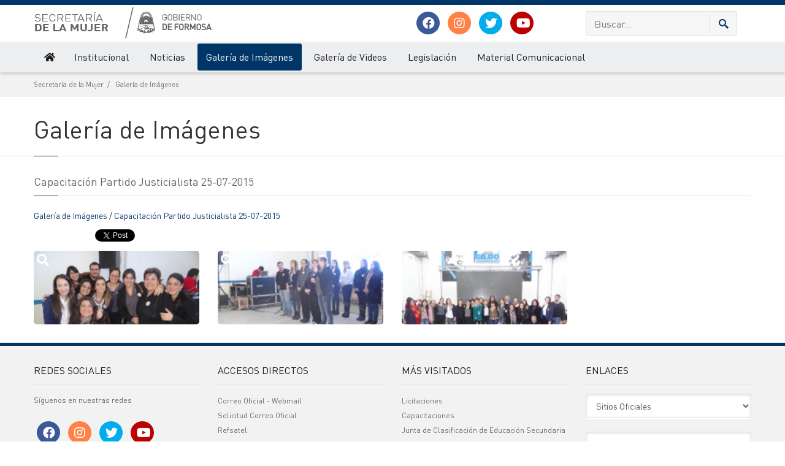

--- FILE ---
content_type: text/html; charset=ISO-8859-1
request_url: https://www.formosa.gob.ar/fotos/218/572/capacitacion_partido_justicialista_25-07-2015.html
body_size: 7467
content:

<!doctype html>
<html>
<head>
	<meta http-equiv="Content-Type" content="text/html; charset=ISO-8859-1"> 
	<title>Capacitación Partido Justicialista 25-07-2015</title> 
	<meta name="keywords" content="galería, imágenes, violencia, formujer, evita, microcréditos, salud">
	<meta name="description" content="Galería de Imágenes > Mujer">
	<meta name="robots" content="FOLLOW,INDEX">
	<LINK HREF="/rss/formosa.xml" TITLE="Noticias Formosa" TYPE="application/rss+xml" rel="alternate" >
	<LINK HREF="/rss/licitaciones.xml" TITLE="Licitaciones Formosa" TYPE="application/rss+xml" rel="alternate" >
	<meta name="author" content="Gobierno de la Provincia de Formosa">
	<meta class="viewport" name="viewport" content="width=device-width, initial-scale=1.0">
	<meta http-equiv="X-UA-Compatible" content="IE=edge">
	<meta property="og:type" content="website" /> 
	<meta property="og:url" content="https://www.formosa.gob.ar/fotos/218/572/capacitacion_partido_justicialista_25-07-2015.html" /> 
	<meta property="og:title" content="Capacitación Partido Justicialista 25-07-2015" /> 
	<meta property="og:image" content="https://archivos.formosa.gob.ar/media/uploads/galeria_fotos/fotos_galerias_14381215010-1.JPG" /> 
	<meta property="og:description" content="Galería de Imágenes > Mujer" /> 
	<meta name="facebook-domain-verification" content="zqbvc0udgcnxwn9zznq9r1ofziwbgr" />
	<!-- Favicon -->
	
	<link rel="apple-touch-icon" sizes="57x57" href="/img/favicon/apple-icon-57x57.png">
	<link rel="apple-touch-icon" sizes="60x60" href="/img/favicon/apple-icon-60x60.png">
	<link rel="apple-touch-icon" sizes="72x72" href="/img/favicon/apple-icon-72x72.png">
	<link rel="apple-touch-icon" sizes="76x76" href="/img/favicon/apple-icon-76x76.png">
	<link rel="apple-touch-icon" sizes="114x114" href="/img/favicon/apple-icon-114x114.png">
	<link rel="apple-touch-icon" sizes="120x120" href="/img/favicon/apple-icon-120x120.png">
	<link rel="apple-touch-icon" sizes="144x144" href="/img/favicon/apple-icon-144x144.png">
	<link rel="apple-touch-icon" sizes="152x152" href="/img/favicon/apple-icon-152x152.png">
	<link rel="apple-touch-icon" sizes="180x180" href="/img/favicon/apple-icon-180x180.png">
	<link rel="icon" type="image/png" sizes="192x192"  href="/img/favicon/android-icon-192x192.png">
	<link rel="icon" type="image/png" sizes="32x32" href="/img/favicon/favicon-32x32.png">
	<link rel="icon" type="image/png" sizes="96x96" href="/img/favicon/favicon-96x96.png">
	<link rel="icon" type="image/png" sizes="16x16" href="/img/favicon/favicon-16x16.png">
	<link rel="manifest" href="/img/favicon/manifest.json">
	<meta name="msapplication-TileColor" content="#ffffff">
	<meta name="msapplication-TileImage" content="/img/favicon/ms-icon-144x144.png">
	<meta name="theme-color" content="#ffffff">
	
	<script src="/js/jquery.min.js"></script>
	<script src="/js/jquery-migrate-1.2.1.js"></script>
	<script src="/js/jquery-ui.min.js"></script>

	
	  <!-- Font -->
	  <!--<link rel="stylesheet" href="https://fonts.googleapis.com/css?family=Arimo:400,700,400italic,700italic">-->
	  <link rel="stylesheet" href="/css/fonts.v3.css">
	  <!-- Plagins CSS -->
	  <link rel="stylesheet" href="/css/buttons/buttons.css">
	 <!-- <link rel="stylesheet" href="/css/buttons/social-icons.css">-->
	  <link rel="stylesheet" href="/css/fontawesome/css/all.min.css">
	  <link rel="stylesheet" href="/css/bootstrap.min.css">
	  <link rel="stylesheet" href="/css/jquery.fancybox.css">
	  <link rel="stylesheet" href="/css/ladda.min.css">
	  <link rel="stylesheet" href="/css/animate.css">
	  <link rel="stylesheet" href="/css/jquery.scrollbar.css">
	  <link rel="stylesheet" href="/css/layerslider/layerslider.css">
	  <link rel="stylesheet" href="/css/royalslider/royalslider.css">
	  <link rel="stylesheet" href="/css/royalslider/skins/universal/rs-universal.css"> 
	  
	  <link rel="stylesheet" href="/css/ol/ol.css">
	<link rel="stylesheet" href="/css/ol/ol3-layerswitcher.css">
	  
	  <!-- Theme CSS -->
	  <link rel="stylesheet" href="/css/style.v5.css">
	
	  <!-- Responsive CSS -->
	  <link rel="stylesheet" href="/css/responsive.v2.css">
	  
	  <!-- Custom CSS -->
		<link rel="stylesheet" href="/css/pages.v1.0.2.css">
		<link rel="stylesheet" href="/css/custom.php">
	  
		
	  <!-- IE Styles-->
	  <link rel="stylesheet" href="/css/ie/ie.css">
	
	
	<!--[if lt IE 9]>
	<script src="/js/html5shiv.js"></script>
	<script src="/js/respond.min.js"></script>
	<link rel='stylesheet' href="/css/ie/ie8.css">
	<![endif]-->
	<style>
		.head_navidad {
			left: 0;
			position: absolute;
			top: -2px;
		}
	</style>
	<script src="https://maps.googleapis.com/maps/api/js?key=AIzaSyAcUdoOMBljUQuFMoh9B99YN8RdfdwVW8U&libraries=geometry" async defer type="text/javascript"></script>
	<!-- Facebook Pixel Code -->
	<script>
		!function(f,b,e,v,n,t,s)
		{if(f.fbq)return;n=f.fbq=function(){n.callMethod?
			n.callMethod.apply(n,arguments):n.queue.push(arguments)};
		 if(!f._fbq)f._fbq=n;n.push=n;n.loaded=!0;n.version='2.0';
		 n.queue=[];t=b.createElement(e);t.async=!0;
		 t.src=v;s=b.getElementsByTagName(e)[0];
		 s.parentNode.insertBefore(t,s)}(window, document,'script',
										 'https://connect.facebook.net/en_US/fbevents.js');
		fbq('init', '2552512744778692');
		fbq('track', 'PageView');
	</script>
	<noscript><img height="1" width="1" style="display:none"
		src="https://www.facebook.com/tr?id=2552512744778692&ev=PageView&noscript=1"
		/></noscript>
	<!-- End Facebook Pixel Code -->
	
</head>
<!--fixed-top-->
<body id="" class="www2  fixed-header hidden-top   ">
	<div class="page-box">
		<div class="page-box-content">
			<div id="top-box">
				<div class="top-box-wrapper">
					<div class="container">
						<div class="row">
							<div class="col-xs-9 col-sm-5">
								<p class="weatherInfo">
									31 de Enero de 2026
								</p>
							</div>
							<div class="col-xs-3 col-sm-7">
								<div role="navigation" class="navbar navbar-inverse top-navbar top-navbar-right">
									<button data-target=".top-navbar .navbar-collapse" data-toggle="collapse" class="navbar-toggle btn-navbar collapsed" type="button">
										<span class="icon-bar"></span>
										<span class="icon-bar"></span>
										<span class="icon-bar"></span>
									</button>
									<nav class="collapse collapsing navbar-collapse" style="width: auto;">
										<ul class="nav navbar-nav navbar-right">
	<li class="hidden-xs"><a title="Ir al inicio" href="./"><span class="hidden-sm hidden-md hidden-lg">Inicio</span><i class="fa fa-home after"></i></a></li>
	<li class="hidden-xs"><a title="Mapa del Sitio" href="/mapadelsitio"><span class="hidden-sm hidden-md hidden-lg">Mapa del Sitio</span><i class="fa fa-sitemap after"></i></a></li>
	<li><a href="/miportal/quees" target="_blank"><i class="fa fa-question-circle after"></i> ¿Qué es Mi Portal?</a></li>
	<li><a href="/miportal" ><i class="fa fa-unlock after"></i> Mi Portal</a></li>
	

</ul>
									</nav>
								</div>
							</div>
						</div>
					</div>
				</div>
			</div>
			<header class="header header-two">
				<div class="header-wrapper ">
					<div class="container">
						<div class="row">
							<div class="col-xs-12 col-sm-6 col-md-6 col-lg-6 logo-box">
								<div class="logo">
									<a href="/">
										
										<img src="https://archivos.formosa.gob.ar/media/uploads/logos_subdominio/logo_subdominio_1649772533-0.png" alt="" id="logo-img">
									</a>
								</div>
							</div>
							<div class="hidden-xs col-sm-6 col-md-6 col-lg-6 right-box ">
								<div class="row">
									<div class="hidden-sm col-sm-6 col-md-6 col-lg-6">
										<div class="header-icons text-center" style="display: table-cell;vertical-align: middle;">
											<a class="shareBtn facebook" target="_blank" href="https://www.facebook.com/secretariamujerformosa?fref=ts">
												<i class="fab fa-facebook post-icon">
												</i>
											</a>
											<a class="shareBtn instagram" target="_blank" href="https://www.instagram.com/gobiernodeformosa">
												<i class="fab fa-instagram post-icon">
												</i>
											</a>
											<a class="shareBtn twitter" target="_blank" href="https://twitter.com/GobiernoFormosa?lang=es">
												<i class="fab fa-twitter post-icon">
												</i>
											</a>

											<a class="shareBtn youtube" target="_blank" href="https://www.youtube.com/user/formosamujer">
												<i class="fab fa-youtube post-icon">
												</i>
											</a>

										</div>
									</div>
									<div class="col-xs-12 col-sm-12 col-md-6 col-lg-6">
										<div class="right-box-wrapper ">
											<form role="form"  name="search-form" class="search-form" action="/buscar" method="get">
												<input class="search-string form-control" type="search" placeholder="Buscar..." name="texto">
												<button class="search-submit">
													<svg xmlns="http://www.w3.org/2000/svg" xmlns:xlink="http://www.w3.org/1999/xlink" x="0px" y="0px" width="16px" height="16px" viewBox="0 0 16 16"  xml:space="preserve">
														<path fill="#003768" d="M12.001,10l-0.5,0.5l-0.79-0.79c0.806-1.021,1.29-2.308,1.29-3.71c0-3.313-2.687-6-6-6C2.687,0,0,2.687,0,6
																				s2.687,6,6,6c1.402,0,2.688-0.484,3.71-1.29l0.79,0.79l-0.5,0.5l4,4l2-2L12.001,10z M6,10c-2.206,0-4-1.794-4-4s1.794-4,4-4
																				s4,1.794,4,4S8.206,10,6,10z">
														</path>
														<image src="/img/png-icons/search-icon.png" alt="" width="16" height="16" style="vertical-align: top;"></image>
													</svg>
												</button>
											</form>
										</div>

										
									</div>
									
								</div>
							
								
							</div>
						</div>
					</div>
				</div>
				<!-- .header-wrapper -->
				<div class="header-wrapper-2 header-shadow">
					<div class="container">
					<div class="row">
					
						<div class="col-xs-12">
							<div class="">
								<div class="primary">
									<div class="navbar navbar-default" role="navigation">
										<button type="button" class="navbar-toggle btn-navbar collapsed" data-toggle="collapse" data-target=".primary .navbar-collapse">
											<span class="text">Menu</span>
											<span class="icon-bar"></span>
											<span class="icon-bar"></span>
											<span class="icon-bar"></span>
										</button>
										<nav class="collapse collapsing navbar-collapse">
											<ul class="nav navbar-nav navbar-center">
												
		<li class='primary item-bg '>
			<a title='Ir al inicio de Secretaria de la Mujer' href='/mujer'>
				<span class='hidden-md hidden-lg'>Inicio</span>
				<i class='fa fa-home hidden-sm hidden-xs'></i>
			</a>
		</li>
												<li class=" primary item-bg"> 
	<a href="/mujer/resenahistorica">Institucional</a>
</li><li class=" primary item-bg"> 
	<a href="/mujer/actualidad">Noticias</a>
</li><li class="activeArea primary item-bg"> 
	<a href="/mujer/imagenes">Galería de Imágenes</a>
</li><li class=" primary item-bg"> 
	<a href="/mujer/videos">Galería de Videos</a>
</li><li class="parent  primary item-bg">
	<a href="/mujer/legislacion">Legislación</a>
	<ul class="sub">
		<li><a href="/mujer/legislacion/convenciones">Convenciones</a></li><li><a href="/mujer/legislacion/leyesnacionales">Leyes Nacionales</a></li><li><a href="/mujer/legislacion/leyesprovinciales">Leyes Provinciales</a></li>
	</ul>
</li><li class=" primary item-bg"> 
	<a href="/mujer/materialcomunicacional">Material Comunicacional</a>
</li>
											</ul>
										</nav>
									</div>
								</div>
								<!-- .primary -->
							</div>
						</div>
						</div>
					</div>
				</div>
			</header>
			<!-- .header -->
			
			<div class="clearfix">
			</div>
			<section id="main" class=" no-padding">
				
				 
				<div class="breadcrumb-box  hideOnApp">
					<div class="container">
						<ul class="breadcrumb">
							<li><a href='/'>Secretaría de la Mujer</a></li><li><a href='/imagenes'>Galería de Imágenes</a></li>
						</ul>
					</div>
				</div>
				<header class="page-header  idSection_572 hideOnApp">
	<div class="container">
		<h1 class="title">
			Galería de Imágenes
		</h1>
	</div>
</header>
				
			<article class="content">
				<div class="container">
					<div class="row">
						<div id="content" class="content col-sm-12 col-md-12">
							<div class="title-box">
	<h2 class="title">Capacitación Partido Justicialista 25-07-2015</h2>
</div>
<p><a href="/mujer/imagenes">Galería de Imágenes</a> <!--/ <a href="/galerias/8/572/mujer.html">Mujer</a>--> / <a href="/fotos/218/572/capacitacion_partido_justicialista_25-07-2015.html">Capacitación Partido Justicialista 25-07-2015</a></p>
<div id="fb-root">
</div>
<script>(function(d, s, id) {
	var js, fjs = d.getElementsByTagName(s)[0];
	if (d.getElementById(id)) return;
	js = d.createElement(s);
	js.id = id;
	js.src = 'https://connect.facebook.net/es_ES/sdk.js#xfbml=1&version=v2.12';
	fjs.parentNode.insertBefore(js, fjs);
}
		 (document, 'script', 'facebook-jssdk'));
</script>
<div class="clearfix">
	<div class="float-left margin-right-xs">
		<div class="fb-share-button" data-href="https://www.formosa.gob.ar/fotos/218/572/capacitacion_partido_justicialista_25-07-2015.html" data-layout="button" data-size="small" data-mobile-iframe="true">
			<a class="fb-xfbml-parse-ignore" target="_blank" href="https://www.facebook.com/sharer/sharer.php?u=https://www.formosa.gob.ar/fotos/218/572/capacitacion_partido_justicialista_25-07-2015.html%2F&src=sdkpreparse">Compartir</a>
		</div>
	</div>
	<div class="float-left margin-right-xs">
		<iframe src="//www.facebook.com/plugins/like.php?href=https://www.formosa.gob.ar/fotos/218/572/capacitacion_partido_justicialista_25-07-2015.html&width&layout=standard&action=like&show_faces=false&share=false&height=30&width=80&appId=167914263261726" scrolling="no" frameborder="0" style="border:none; overflow:hidden; width:80px; height:30px;" allowTransparency="true"></iframe>
	</div>
	<div class="float-left margin-right-xs">
		<a href="https://twitter.com/share" class="twitter-share-button" data-count="vertical" data-via="formosa.gob.ar">Tweet</a>
		<script>!function(d,s,id){
	var js,fjs=d.getElementsByTagName(s)[0],p='https';
	if(!d.getElementById(id)){
		js=d.createElement(s);
		js.id=id;
		js.src=p+'://platform.twitter.com/widgets.js';
		fjs.parentNode.insertBefore(js,fjs);
	}
}
(document, 'script', 'twitter-wjs');
		</script>
	</div>
</div>
<div class="content gallery  col-sm-12 col-md-12">
	<div class="row">
		<div class="row filter-elements">
			<div class="images-box col-sm-3 col-md-3">
	<a class="gallery-images" rel="fancybox" href="https://archivos.formosa.gob.ar/media/uploads/galeria_fotos/fotos_galerias_14381215043-1.JPG" title="">
		<img src="https://archivos.formosa.gob.ar/media/uploads/galeria_fotos/fotos_galerias_14381215043-0.JPG" width="270" height="197" alt="">
		<span class="bg-images"><i class="fa fa-search"></i></span>
	</a>		  
</div><!-- .images-box --><div class="images-box col-sm-3 col-md-3">
	<a class="gallery-images" rel="fancybox" href="https://archivos.formosa.gob.ar/media/uploads/galeria_fotos/fotos_galerias_14381215022-1.JPG" title="">
		<img src="https://archivos.formosa.gob.ar/media/uploads/galeria_fotos/fotos_galerias_14381215022-0.JPG" width="270" height="197" alt="">
		<span class="bg-images"><i class="fa fa-search"></i></span>
	</a>		  
</div><!-- .images-box --><div class="images-box col-sm-3 col-md-3">
	<a class="gallery-images" rel="fancybox" href="https://archivos.formosa.gob.ar/media/uploads/galeria_fotos/fotos_galerias_14381215010-1.JPG" title="">
		<img src="https://archivos.formosa.gob.ar/media/uploads/galeria_fotos/fotos_galerias_14381215010-0.JPG" width="270" height="197" alt="">
		<span class="bg-images"><i class="fa fa-search"></i></span>
	</a>		  
</div><!-- .images-box -->
		</div>
	</div>
</div>
						</div>
						
					</div>
				</div>
			</article>
			
				
			</section>
			<!-- #main -->
		</div>
		<!-- .page-box-content -->
	</div>
	<!-- .page-box -->
	<footer id="footer" class="hideOnApp">
		<div class="footer-top">
			<div class="container">
				<div class="row sidebar">
					<aside class="col-xs-12 col-sm-6 col-md-3 widget links">
						<div class="title-block">
							<h3 class="title">
								Redes Sociales
							</h3>
						</div>
						<p>Síguenos en nuestras redes</p>
						<a class="shareBtn facebook" href="https://www.facebook.com/secretariamujerformosa?fref=ts">
							<i class="fab fa-facebook post-icon">
							</i>
						</a>
						<a class="shareBtn instagram" href="https://www.instagram.com/gobiernodeformosa">
							<i class="fab fa-instagram post-icon">
							</i>
						</a>
						<a class="shareBtn twitter" href="https://twitter.com/GobiernoFormosa?lang=es">
							<i class="fab fa-twitter post-icon">
							</i>
						</a>
						
						<a class="shareBtn youtube" href="https://www.youtube.com/user/formosamujer">
							<i class="fab fa-youtube post-icon">
							</i>
						</a>						
						
						<div class="clearfix"></div>
					</aside>
					
					<aside class="col-xs-12 col-sm-6 col-md-3 widget links">
						<div class="title-block">
							<h3 class="title">
								Accesos Directos
							</h3>
						</div>
						<nav>
							<ul>
								<li>
									<a href="/correo">Correo Oficial - Webmail </a>
								</li>
								<li>
									<a href="/upsti/solicitudcorreo">Solicitud Correo Oficial</a>
								</li>
								<li>
									<a href="http://www.refsatel.com.ar">Refsatel</a>
								</li>
								<li>
									<a href="http://datos.formosa.gob.ar">Datos Abiertos</a>
								</li>
								<li>
									<a href="/consultasfrecuentes">Preguntas Frecuentes</a>
								</li>

								<li>
									<a href="/upsti">UPSTI</a>
								</li>
							</ul>
						</nav>
						<div class="clearfix">
						</div>
					</aside>
					<aside class="col-xs-12 col-sm-6 col-md-3 widget links">
						<div class="title-block">
							<h3 class="title">
								Más Visitados
							</h3>
						</div>
						<nav>
							<ul>
								<li><a href="/licitaciones">Licitaciones</a></li><li><a href="/capacitaciones">Capacitaciones</a></li><li><a href="/inscripcioninterinatosysuplencias">Junta de Clasificación de Educación Secundaria</a></li><li><a href="/ipv">Instituto Provincial de la Vivienda (IPV)</a></li><li><a href="/educacion">Educación</a></li>
							</ul>
						</nav>
						<div class="clearfix">
						</div>
					</aside>
					<aside class="col-xs-12 col-sm-6 col-md-3 widget links">
						<div class="title-block">
							<h3 class="title">
								Enlaces
							</h3>
						</div>
						<!--<select class="form-control" id="portalesmunicipales" name="portalesmunicipales" onchange="if (this.value!='') { window.open(this.value)}" size="1">
							<option value="" selected>Portales Municipales</option>
							<option value="http://www.ciudaddeformosa.gob.ar">Ciudad de Formosa</option>
							<option value="http://www.buenavista.gob.ar">Buena Vista</option>
							<option value="http://www.clorinda.gob.ar">Clorinda</option>
							<option value="http://www.coloniapastoril.gob.ar">Colonia Pastoril</option>
							<option value="http://www.comandantefontana.gob.ar">Comandante Fontana</option>
							<option value="http://www.elcolorado.gob.ar">El Colorado</option>
							<option value="http://www.elespinillo.gob.ar">El Espinillo</option>
							<option value="http://www.estanislaodelcampo.gob.ar">Estanislao del Campo</option>
							<option value="http://www.fortinlugones.gob.ar">Fortín Lugones</option>
							<option value="http://www.generalmbelgrano.gob.ar">General Belgrano</option>
							<option value="http://www.generalguemes.gob.ar">General Güemes</option>
							<option value="http://www.generalmansilla.gob.ar">General Mansilla</option>
							<option value="http://www.generalmosconi.gob.ar">General Mosconi</option>
							<option value="http://www.granguardia.gob.ar">Gran Guardia</option>
							<option value="http://www.herradura.gob.ar">Herradura</option>
							<option value="http://www.ibarreta.gob.ar">Ibarreta</option>
							<option value="http://www.ingenierojuarez.gob.ar">Ingeniero Juárez</option>
							<option value="http://www.lagunablanca.gob.ar">Laguna Blanca</option>
							<option value="http://www.lagunanaineck.gob.ar">Laguna Naineck</option>
							<option value="http://www.lagunayema.gob.ar">Laguna Yema</option>
							<option value="http://www.laslomitas.gob.ar">Las Lomitas</option>
							<option value="http://www.loschiriguanos.gob.ar">Los Chiriguanos</option>
							<option value="http://www.mayorvillafane.gob.ar">Mayor Villafañe</option>
							<option value="http://www.misionlaishi.gob.ar">Misión Laishí</option>
							<option value="http://www.misiontacaagle.gob.ar">Misión Tacaaglé</option>
							<option value="http://www.palosanto.gob.ar">Palo Santo</option>
							<option value="http://www.pirane.gob.ar">Pirané</option>
							<option value="http://www.pozodeltigre.gob.ar">Pozo del Tigre</option>
							<option value="http://www.pozodemaza.gob.ar">Pozo de Maza</option>
							<option value="http://www.riachohehe.gob.ar">Riacho He He</option>
							<option value="http://www.sanhilario.gob.ar">San Hilario</option>
							<option value="http://www.sanmartindos.gob.ar">San Martin Dos</option>
							<option value="http://www.sietepalmas.gob.ar">Siete Palmas</option>
							<option value="http://www.subtenienteperin.gob.ar">Subteniente Perín</option>
							<option value="http://www.treslagunas.gob.ar">Tres Lagunas</option>
							<option value="http://www.villadostrece.gob.ar">Villa Dos Trece</option>
							<option value="http://www.villaescolar.gob.ar">Villa Escolar</option>
						</select>-->
						<select class="form-control" id="sitiosinteres" name="sitiosinteres" onchange="if (this.value!='') { window.open(this.value)}" size="1">
							<option value="" selected>Sitios Oficiales</option>
							<option value="http://www.afip.gov.ar/">AFIP</option>
<option value="http://www.anses.gov.ar/">ANSES</option>
<option value="http://www.argentina.gob.ar/">Argentina.gob.ar</option>
<option value="https://formosa.gob.ar/datosabiertos">Catálogos de datos abiertos del Gobierno de la Provincia de Formosa</option>
<option value="http://www.fedema.com.ar/">FEDEMA</option>
<option value="https://fd.formosa.gob.ar/">Formosa Digital</option>
<option value="http://www.hacfsa.gob.ar/">Hospital Alta Complejidad</option>
<option value="http://www.iasep.gob.ar/">I.A.S.E.P.</option>
<option value="http://www.ias.gob.ar/">Instituto de Asistencia Social</option>
<option value="http://www.jusformosa.gov.ar/">Poder Judicial</option>
<option value="http://www.legislaturaformosa.gov.ar/">Poder Legislativo</option>
<option value="https://www.refsatel.com.ar/internetgratis">REFSA Telecomunicaciones - Internet Libre</option>
<option value="http://www.dgrformosa.gob.ar/">Rentas</option>
<option value=" http://www.infojus.gov.ar ">Sistema Argentino de Información Jurídica</option>

						</select>
						<select class="form-control" id="sitiosinteres" name="sitiosinteres" onchange="if (this.value!='') { window.open(this.value)}" size="1">
							<option value="" selected>Sitios de Interés</option>
							<option value="http://www.bancoformosa.com.ar/">Banco de Formosa</option>
<option value="http://www.notarfor.com.ar/">Colegio de Escribanos de Formosa</option>
<option value="http://www.elcomercial.com.ar">Diario El Comercial</option>
<option value="http://lamañanaonline.com.ar">Diario La Mañana</option>
<option value="http://www.unf.edu.ar/">Universidad Nacional de Formosa</option>

						</select>
					</aside>
				</div>
			</div>
		</div>
		<!-- .footer-top -->
		<div class="footer-bottom">
			<div class="container">
				<div class="row">
					<div class="copyright col-xs-12 col-sm-6 col-md-6">
						Gobierno de la Provincia de Formosa · República Argentina
						<br>
						<span class="hideOnApp">Todos los Derechos Reservados © 2005-2026 · 
						<a href="http://jigsaw.w3.org/css-validator/validator?uri=https://www.formosa.gov.ar/" target="_blank">CSS</a>
						- 
						<a href="http://validator.w3.org/check?uri=www.formosa.gov.ar" target="_blank">HTML 4.01</a>
						Válidos</span>
					</div>
					
					<div class="col-xs-12 col-sm-6 col-md-6 text-right">
							<img src="/img/logo_gob_todos_unidos_trans.png" alt="">
					</div>
				</div>
			</div>
		</div>
		<!-- .footer-bottom -->
	</footer>
	<div class="clearfix">
	</div>
	<div class="modal fade bs-example-modal-sm" tabindex="-1" role="dialog" aria-labelledby="myLargeModalLabel" aria-hidden="true" id="pleaseWaitDialog" data-backdrop="static" data-keyboard="false">
		<div class="modal-dialog modal-sm">
			<div class="modal-content">
				<div class="modal-header">
					<h4>
						Procesando...
					</h4>
				</div>
				<div class="modal-body">
					<div class="progress progress-striped active" data-appear-progress-animation="100%">
						<div class="progress-bar progress-bar-info">
							Aguarde
						</div>
					</div>
				</div>
			</div>
		</div>
	</div>
	<script type="module">
		// Import the functions you need from the SDKs you need
		import { initializeApp } from "https://www.gstatic.com/firebasejs/10.13.2/firebase-app.js";		// TODO: Add SDKs for Firebase products that you want to use
		// https://firebase.google.com/docs/web/setup#available-libraries

		// Your web app's Firebase configuration
		const firebaseConfig = {
			apiKey: "AIzaSyDUDpp7VnEJZf8PvVefojb2qLJM_Pg1mvY",
			authDomain: "miportal-27264.firebaseapp.com",
			databaseURL: "https://miportal-27264.firebaseio.com",
			projectId: "miportal-27264",
			storageBucket: "miportal-27264.appspot.com",
			messagingSenderId: "173350595169",
			appId: "1:173350595169:web:46d51f282424bcd5291820"
		};

		// Initialize Firebase
		const app = initializeApp(firebaseConfig);
	</script>
	<script src="https://www.gstatic.com/firebasejs/10.13.2/firebase-app-compat.js"></script>
	<script src="https://www.gstatic.com/firebasejs/10.13.2/firebase-messaging-compat.js"></script>	

	
<script src="/js/notify.js"></script>

<script src="/js/bootstrap.min.js"></script>
<script src="/js/jquery.touchSwipe.min.js"></script>
<script src="/js/jquery.elevateZoom-3.0.8.min.js"></script>
<script src="/js/jquery.imagesloaded.min.js"></script>
<script src="/js/jquery.appear.js"></script>
<script src="/js/jquery.easing.1.3.js"></script>
<script src="/js/jquery.fancybox.pack.js"></script>
<script src="/js/SmoothScroll.js"></script>
<script src="/js/jquery.scrollbar.min.js"></script>
<script src="/js/jquery.carouFredSel-6.2.1-packed.js"></script>

<script src="/js/layerslider/greensock.js"></script>
<script src="/js/layerslider/layerslider.transitions.js"></script>
<script src="/js/layerslider/layerslider.kreaturamedia.jquery.js"></script>
<script src="/js/jquery.meio.mask.js"></script>
<script src="/js/jquery.stellar.min.js"></script>

<script src="/js/jquery.royalslider.min.js"></script>
<script src="/js/bootstrap-datepicker.js"></script>
<script src="/js/bootstrapValidator.min.js"></script>
<script src="/js/bootbox.js"></script>

<script src="/js/isotope.pkgd.min.js"></script>
<script src="/js/jquery.md5.js"></script>
<script src="/js/pixastic.custom.js"></script>

<script type="text/javascript" src="/js/ol/ol.js"></script> 
	<script type="text/javascript" src="/js/ol/ol3-layerswitcher.js"></script> 
	
<script src="/js/jquery.cookie.js"></script>
<script src="/js/cookie.js"></script>
<script src="/js/jquery.meio.mask.js"></script>
<script src="/js/functions.6.6.js"></script>
<script src="/js/main.v.1.6.js"></script>

	<script>
		checkNotifyMe() 
	</script>
	<!-- Global site tag (gtag.js) - Google Analytics -->
	<!--<script async src="https://www.googletagmanager.com/gtag/js?id=UA-195512-2"></script>
	<script>
		window.dataLayer = window.dataLayer || [];
		function gtag(){dataLayer.push(arguments);}
		gtag('js', new Date());

		gtag('config', 'UA-195512-2');
	</script>-->
	<!--<script type="text/javascript">
		{js_callback}
	</script>-->

	<!-- Google tag (gtag.js) -->
	<script async src="https://www.googletagmanager.com/gtag/js?id=G-QW0XM9VFZS"></script>
	<script>
		window.dataLayer = window.dataLayer || [];
		function gtag(){dataLayer.push(arguments);}
		gtag('js', new Date());

		gtag('config', 'G-QW0XM9VFZS');
	</script>
	
</body>
</html>